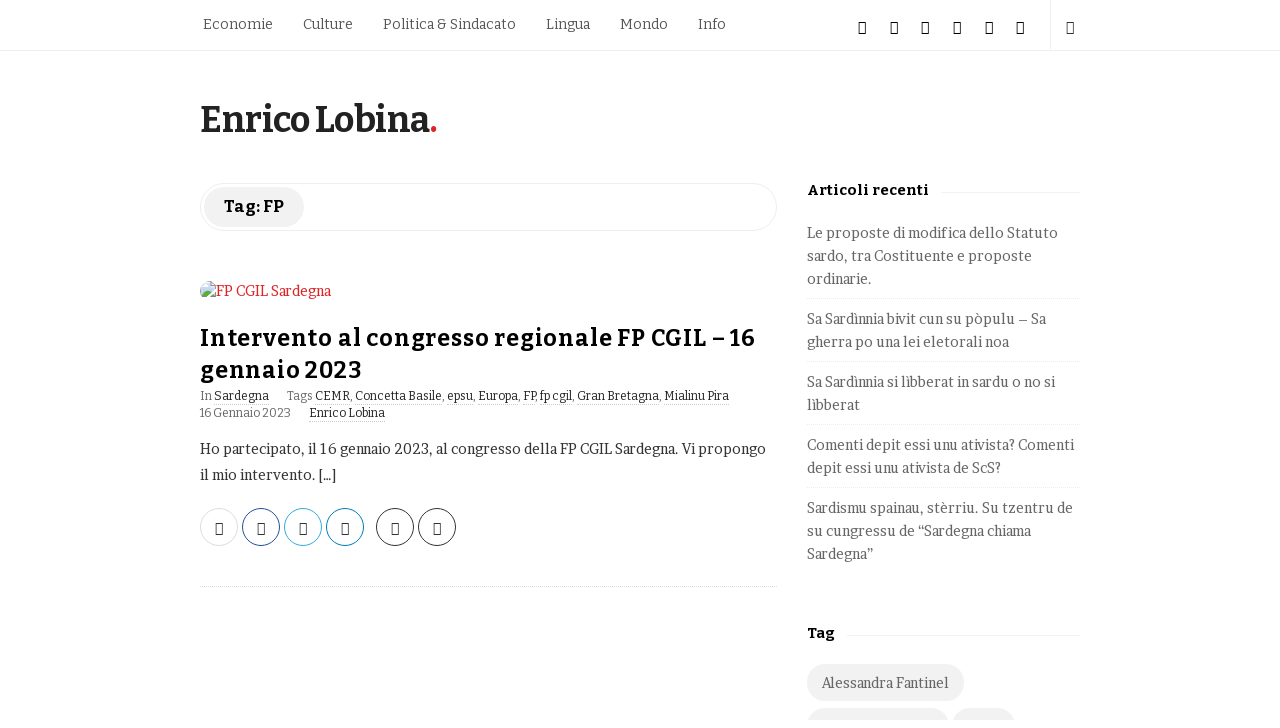

--- FILE ---
content_type: text/html; charset=UTF-8
request_url: http://www.enricolobina.org/situ/tag/fp/
body_size: 13607
content:
<!DOCTYPE html>
<html lang="it-IT" class="no-js">
	<head>
		<meta charset="UTF-8">
		<meta name="viewport" content="width=device-width, initial-scale=1, maximum-scale=1">
		<meta http-equiv="X-UA-Compatible" content="IE=edge">
		<link rel="profile" href="http://gmpg.org/xfn/11">
		<link rel="pingback" href="http://www.enricolobina.org/situ/xmlrpc.php">
				<!--[if lt IE 9]>
		<script src="http://www.enricolobina.org/situ/wp-content/themes/writing/js/html5.js"></script>
		<![endif]-->
		<script>(function(){document.documentElement.className='js'})();</script>

		
	<!-- This site is optimized with the Yoast SEO plugin v14.0.4 - https://yoast.com/wordpress/plugins/seo/ -->
	<title>FP Archivi - Enrico Lobina</title>
	<meta name="robots" content="index, follow" />
	<meta name="googlebot" content="index, follow, max-snippet:-1, max-image-preview:large, max-video-preview:-1" />
	<meta name="bingbot" content="index, follow, max-snippet:-1, max-image-preview:large, max-video-preview:-1" />
	<link rel="canonical" href="http://www.enricolobina.org/situ/tag/fp/" />
	<meta property="og:locale" content="it_IT" />
	<meta property="og:type" content="article" />
	<meta property="og:title" content="FP Archivi - Enrico Lobina" />
	<meta property="og:url" content="http://www.enricolobina.org/situ/tag/fp/" />
	<meta property="og:site_name" content="Enrico Lobina" />
	<meta name="twitter:card" content="summary_large_image" />
	<script type="application/ld+json" class="yoast-schema-graph">{"@context":"https://schema.org","@graph":[{"@type":"WebSite","@id":"http://www.enricolobina.org/situ/#website","url":"http://www.enricolobina.org/situ/","name":"Enrico Lobina","description":"Sito ufficiale di Enrico Lobina","potentialAction":[{"@type":"SearchAction","target":"http://www.enricolobina.org/situ/?s={search_term_string}","query-input":"required name=search_term_string"}],"inLanguage":"it-IT"},{"@type":"CollectionPage","@id":"http://www.enricolobina.org/situ/tag/fp/#webpage","url":"http://www.enricolobina.org/situ/tag/fp/","name":"FP Archivi - Enrico Lobina","isPartOf":{"@id":"http://www.enricolobina.org/situ/#website"},"inLanguage":"it-IT"}]}</script>
	<!-- / Yoast SEO plugin. -->


<link rel='dns-prefetch' href='//fonts.googleapis.com' />
<link rel='dns-prefetch' href='//s.w.org' />
<link rel="alternate" type="application/rss+xml" title="Enrico Lobina &raquo; Feed" href="http://www.enricolobina.org/situ/feed/" />
<link rel="alternate" type="application/rss+xml" title="Enrico Lobina &raquo; Feed dei commenti" href="http://www.enricolobina.org/situ/comments/feed/" />
<link rel="alternate" type="application/rss+xml" title="Enrico Lobina &raquo; FP Feed del tag" href="http://www.enricolobina.org/situ/tag/fp/feed/" />
		<script type="text/javascript">
			window._wpemojiSettings = {"baseUrl":"https:\/\/s.w.org\/images\/core\/emoji\/12.0.0-1\/72x72\/","ext":".png","svgUrl":"https:\/\/s.w.org\/images\/core\/emoji\/12.0.0-1\/svg\/","svgExt":".svg","source":{"concatemoji":"http:\/\/www.enricolobina.org\/situ\/wp-includes\/js\/wp-emoji-release.min.js?ver=5.4.18"}};
			/*! This file is auto-generated */
			!function(e,a,t){var n,r,o,i=a.createElement("canvas"),p=i.getContext&&i.getContext("2d");function s(e,t){var a=String.fromCharCode;p.clearRect(0,0,i.width,i.height),p.fillText(a.apply(this,e),0,0);e=i.toDataURL();return p.clearRect(0,0,i.width,i.height),p.fillText(a.apply(this,t),0,0),e===i.toDataURL()}function c(e){var t=a.createElement("script");t.src=e,t.defer=t.type="text/javascript",a.getElementsByTagName("head")[0].appendChild(t)}for(o=Array("flag","emoji"),t.supports={everything:!0,everythingExceptFlag:!0},r=0;r<o.length;r++)t.supports[o[r]]=function(e){if(!p||!p.fillText)return!1;switch(p.textBaseline="top",p.font="600 32px Arial",e){case"flag":return s([127987,65039,8205,9895,65039],[127987,65039,8203,9895,65039])?!1:!s([55356,56826,55356,56819],[55356,56826,8203,55356,56819])&&!s([55356,57332,56128,56423,56128,56418,56128,56421,56128,56430,56128,56423,56128,56447],[55356,57332,8203,56128,56423,8203,56128,56418,8203,56128,56421,8203,56128,56430,8203,56128,56423,8203,56128,56447]);case"emoji":return!s([55357,56424,55356,57342,8205,55358,56605,8205,55357,56424,55356,57340],[55357,56424,55356,57342,8203,55358,56605,8203,55357,56424,55356,57340])}return!1}(o[r]),t.supports.everything=t.supports.everything&&t.supports[o[r]],"flag"!==o[r]&&(t.supports.everythingExceptFlag=t.supports.everythingExceptFlag&&t.supports[o[r]]);t.supports.everythingExceptFlag=t.supports.everythingExceptFlag&&!t.supports.flag,t.DOMReady=!1,t.readyCallback=function(){t.DOMReady=!0},t.supports.everything||(n=function(){t.readyCallback()},a.addEventListener?(a.addEventListener("DOMContentLoaded",n,!1),e.addEventListener("load",n,!1)):(e.attachEvent("onload",n),a.attachEvent("onreadystatechange",function(){"complete"===a.readyState&&t.readyCallback()})),(n=t.source||{}).concatemoji?c(n.concatemoji):n.wpemoji&&n.twemoji&&(c(n.twemoji),c(n.wpemoji)))}(window,document,window._wpemojiSettings);
		</script>
		<style type="text/css">
img.wp-smiley,
img.emoji {
	display: inline !important;
	border: none !important;
	box-shadow: none !important;
	height: 1em !important;
	width: 1em !important;
	margin: 0 .07em !important;
	vertical-align: -0.1em !important;
	background: none !important;
	padding: 0 !important;
}
</style>
	<link rel='stylesheet' id='wp-block-library-css'  href='http://www.enricolobina.org/situ/wp-includes/css/dist/block-library/style.min.css?ver=5.4.18' type='text/css' media='all' />
<link rel='stylesheet' id='contact-form-7-css'  href='http://www.enricolobina.org/situ/wp-content/plugins/contact-form-7/includes/css/styles.css?ver=5.1.7' type='text/css' media='all' />
<link rel='stylesheet' id='cookie-notice-front-css'  href='http://www.enricolobina.org/situ/wp-content/plugins/cookie-notice/css/front.min.css?ver=5.4.18' type='text/css' media='all' />
<link rel='stylesheet' id='chld_thm_cfg_parent-css'  href='http://www.enricolobina.org/situ/wp-content/themes/writing/style.css?ver=5.4.18' type='text/css' media='all' />
<link rel='stylesheet' id='chld_thm_cfg_child-css'  href='http://www.enricolobina.org/situ/wp-content/themes/writing-child/style.css?ver=5.4.18' type='text/css' media='all' />
<link rel='stylesheet' id='asalah-lora-css'  href='http://www.enricolobina.org/situ/wp-content/themes/writing/framework/googlefonts/lora.css?ver=5.4.18' type='text/css' media='all' />
<link rel='stylesheet' id='bootstrap-css'  href='http://www.enricolobina.org/situ/wp-content/themes/writing/framework/bootstrap/css/bootstrap.css?ver=1' type='text/css' media='all' />
<link rel='stylesheet' id='writing-fontawesome-css'  href='http://www.enricolobina.org/situ/wp-content/themes/writing/framework/font-awesome/custom_fontawesome/css/fontawesome.css?ver=1' type='text/css' media='all' />
<link rel='stylesheet' id='asalah-plugins-css'  href='http://www.enricolobina.org/situ/wp-content/themes/writing/pluginstyle.css?ver=1' type='text/css' media='all' />
<link rel='stylesheet' id='asalah-style-css'  href='http://www.enricolobina.org/situ/wp-content/themes/writing-child/style.css?ver=3.700' type='text/css' media='all' />
<!--[if lt IE 9]>
<link rel='stylesheet' id='asalah-ie-css'  href='http://www.enricolobina.org/situ/wp-content/themes/writing/css/ie.css?ver=5.4.18' type='text/css' media='all' />
<![endif]-->
<link rel='stylesheet' id='demo_fonts-css'  href='//fonts.googleapis.com/css?family=Brawler%3Aregular|Bitter%3Aregular%2Citalic%2C700%26subset%3Dlatin%2C' type='text/css' media='screen' />
<script type='text/javascript' src='http://www.enricolobina.org/situ/wp-includes/js/jquery/jquery.js?ver=1.12.4-wp'></script>
<script type='text/javascript' src='http://www.enricolobina.org/situ/wp-includes/js/jquery/jquery-migrate.min.js?ver=1.4.1'></script>
<script type='text/javascript'>
/* <![CDATA[ */
var cnArgs = {"ajaxurl":"http:\/\/www.enricolobina.org\/situ\/wp-admin\/admin-ajax.php","hideEffect":"fade","onScroll":"no","onScrollOffset":"100","onClick":"no","cookieName":"cookie_notice_accepted","cookieTime":"2592000","cookieTimeRejected":"2592000","cookiePath":"\/situ\/","cookieDomain":"","redirection":"","cache":"","refuse":"no","revoke_cookies":"0","revoke_cookies_opt":"automatic","secure":"0"};
/* ]]> */
</script>
<script type='text/javascript' src='http://www.enricolobina.org/situ/wp-content/plugins/cookie-notice/js/front.min.js?ver=1.2.51'></script>
<script type='text/javascript' src='http://www.enricolobina.org/situ/wp-content/themes/writing/js/modernizr.js?ver=1'></script>
<link rel='https://api.w.org/' href='http://www.enricolobina.org/situ/wp-json/' />
<link rel="EditURI" type="application/rsd+xml" title="RSD" href="http://www.enricolobina.org/situ/xmlrpc.php?rsd" />
<link rel="wlwmanifest" type="application/wlwmanifest+xml" href="http://www.enricolobina.org/situ/wp-includes/wlwmanifest.xml" /> 
<meta name="generator" content="WordPress 5.4.18" />
<!-- Global site tag (gtag.js) - Google Analytics -->
<script async src="https://www.googletagmanager.com/gtag/js?id=UA-154576816-1"></script>
<script>
  window.dataLayer = window.dataLayer || [];
  function gtag(){dataLayer.push(arguments);}
  gtag('js', new Date());

  gtag('config', 'UA-154576816-1');
</script><style type="text/css" id="asalah_custom_style_code">@media screen and (min-width: 910px) {.container { width:910px; }}@media screen and (min-width: 1081px) {.wp-block-image.alignwide {margin-left: -85px !important;margin-right: -85px !important;}}@media screen and (max-width: 1080px) {.wp-block-image.alignwide {margin-left: -45px !important;margin-right: -45px !important;}}@media screen and (max-width: 1010px) {.wp-block-image.alignwide {margin-left: -25px !important;margin-right: -25px !important;}}@media screen and (max-width: 970px) {.wp-block-image.alignwide {margin-left: 0px !important;margin-right: 0px !important;}}@media screen and (max-width: 910px) {.wp-block-image.alignwide {margin-left: -45px !important;margin-right: -45px !important;}}@media screen and (max-width: 868px) {.wp-block-image.alignwide {margin-left: -25px !important;margin-right: -25px !important;}}@media screen and (max-width: 818px) {.wp-block-image.alignwide {margin-left: -15px !important;margin-right: -15px !important;}}@media screen and (max-width: 798px) {.wp-block-image.alignwide {margin-left: 0px !important;margin-right: 0px !important;}}body {font-family:"Brawler","Helvetica Neue",sans-serif;}.title a:hover, .title a:focus , .post_navigation_item .post_info_wrapper .post_title a:hover, .post_navigation_item .post_info_wrapper .post_title a:focus {color:#dd2525;}.logo_tagline.site_tagline {line-height:30px;}h1,h2,h3,h4,h5,h6 {font-family:"Bitter","Helvetica Neue",sans-serif!important;}.main_content.col-md-12 .blog_single .blog_post_text, .main_content.col-md-9 .blog_single .blog_post_text {font-family:"Brawler","Helvetica Neue",sans-serif;}.main_content.col-md-12 .blog_posts_list .blog_post_text, .blog_post_description, .blog_posts_wrapper.masonry_blog_style .blog_post_description, .main_content.col-md-12 .blog_posts_wrapper.list_blog_style.blog_posts_list .blog_post_text, .blog_posts_wrapper.list_blog_style .blog_post_description p {font-family:"Brawler","Helvetica Neue",sans-serif;}.nav > li > a, .dropdown-menu > li > a {font-family:"Bitter","Helvetica Neue",sans-serif;}.main_content .blog_posts_wrapper.blog_posts_list .blog_post_title .title, .main_content.col-md-9 .blog_posts_wrapper.blog_posts_list .blog_post_title .title {font-family:"Bitter","Helvetica Neue",sans-serif;}.main_content .blog_single > .blog_post_container .blog_post_title .title {font-family:"Bitter","Helvetica Neue",sans-serif;}.blog_post_meta .blog_meta_item {font-family:"Bitter","Helvetica Neue",sans-serif;}.widget_container .widget_title {font-family:"Bitter","Helvetica Neue",sans-serif;}.skin_color, .skin_color_hover:hover, a, .user_info_button:hover, .header_social_icons a:hover, .blog_post_meta .blog_meta_item a:hover, .widget_container ul li a:hover, .asalah_post_gallery_nav_container ul.flex-direction-nav > li a:hover:before, .post_navigation_item:hover a.post_navigation_arrow, .comment_body p a:hover, .author_text .social_icons_list a:hover, .skin_color_hover:focus, a, .user_info_button:focus, .header_social_icons a:focus, .blog_post_meta .blog_meta_item a:focus, .widget_container ul li a:focus, .asalah_post_gallery_nav_container ul.flex-direction-nav > li a:focus:before, .post_navigation_item:focus a.post_navigation_arrow, .comment_body p a:focus, .author_text .social_icons_list a:focus, .author_text .social_icons_list a:active {color: #dd2525;}.skin_bg, .skin_bg_hover:hover, .blog_post_control_item a:hover, .widget_container.asalah-social-widget .widget_social_icon:hover, .tagcloud a:hover, .cookies_accept_button:hover, .skin_bg, .skin_bg_hover:focus, .blog_post_control_item a:focus, .widget_container.asalah-social-widget .widget_social_icon:focus, .tagcloud a:focus, .cookies_accept_button:focus {background-color: #dd2525;}.skin_border, .blog_post_control_item a, .navigation.pagination .nav-links .page-numbers:hover, .navigation.pagination .nav-links .page-numbers:focus, .navigation.pagination .nav-links .page-numbers.current, .navigation_links a:hover, .navigation_links a:focus, .cookies_accept_button {border-color: #dd2525;}.skin_border_left {border-left-color: #dd2525;}.skin_border_right {border-right-color: #dd2525;}.skin_border_top {border-top-color: #dd2525;}progress[value]::-webkit-progress-value {background-color:#dd2525;}progress[value]::-moz-progress-bar {background-color:#dd2525;}.skin_border_bottom,.comment_body p a:hover, .comment_body p a:focus {border-bottom-color: #dd2525;}.jr-insta-slider .jr-insta-thumb .thumbnails > li:nth-child(3n) {
	margin-right: 0 !important;
}


.jr-insta-thumb ul.thumbnails li {
    display: inline-block;
    padding: 0;
    margin: 0 2.5% 2.5% 0 !important;
}

.logo_wrapper {
margin-top: 3px;
}

img.wp-image-159.size-full.alignright {
max-width:280px;
}

main_content col-md-9 img.wp-image-159.size-full.alignright {
max-width:250px;
}
@media (min-width: 768 px) {
#third_footer_widget {
padding-left: 0 !important;
padding-right: 0 !important;
}
}
.main_content.col-md-9 .blog_posts_wrapper.list_blog_style .blog_post {
	padding-bottom: 30px;
}

.main_content.col-md-9 .blog_posts_wrapper.list_blog_style .blog_post_readmore,
.main_content.col-md-9 .blog_posts_wrapper.list_blog_style .blog_post_share {
	margin-bottom: 10px;
	display: block;
	width: 100%;
}</style><link rel="icon" href="http://www.enricolobina.org/situ/wp-content/uploads/2020/01/favicon-enrico-lobina-50x50.png" sizes="32x32" />
<link rel="icon" href="http://www.enricolobina.org/situ/wp-content/uploads/2020/01/favicon-enrico-lobina-199x199.png" sizes="192x192" />
<link rel="apple-touch-icon" href="http://www.enricolobina.org/situ/wp-content/uploads/2020/01/favicon-enrico-lobina-199x199.png" />
<meta name="msapplication-TileImage" content="http://www.enricolobina.org/situ/wp-content/uploads/2020/01/favicon-enrico-lobina.png" />
	</head>
		<body class="archive tag tag-fp tag-790 sticky_menu_enabled cookies-not-set">

					<!-- Load facebook SDK -->
			<div id="fb-root"></div>
			<script>
			jQuery(document).ready(function() {
																window.fbAsyncInit = function() {
									FB.init({
										appId            : '1028508873847234',
										xfbml            : true,
										version          : 'v2.11'
									});
								};
								
					(function(d, s, id){
			     var js, fjs = d.getElementsByTagName(s)[0];
			     if (d.getElementById(id)) {return;}
			     js = d.createElement(s); js.id = id; js.async = true;
			     js.src = "//connect.facebook.net/it_IT/sdk.js#xfbml=1&version=v2.11";
			     fjs.parentNode.insertBefore(js, fjs);
			   }(document, 'script', 'facebook-jssdk'));
			 });
			</script>
		    <!-- End Load facebook SDK -->
		
			<!-- top menu area -->
			<div class="sticky_header">
						<div class="top_menu_wrapper">
			<div class="container">
				<div class="mobile_menu_button">
											<span class="mobile_menu_text">Menu</span>
											<div class="writing_mobile_icon"><span></span><span></span><span></span></div>
				</div><!-- end mobile_menu_button -->

				<div class="top_header_items_holder">
											<div class="main_menu pull-left">
							<div class="main_nav"><ul id="menu-main" class="nav navbar-nav"><li id="menu-item-523" class="menu-item menu-item-type-taxonomy menu-item-object-category menu-item-has-children menu-item-523 dropdown default_menu"><a href="http://www.enricolobina.org/situ/category/economie/" data-hover="dropdown" class="dropdown-toggle">Economie</a>
<ul role="menu" class=" dropdown-menu">
	<li id="menu-item-564" class="menu-item menu-item-type-taxonomy menu-item-object-category menu-item-564 default_menu"><a href="http://www.enricolobina.org/situ/category/economie/energia/">Energia</a></li>
	<li id="menu-item-565" class="menu-item menu-item-type-taxonomy menu-item-object-category menu-item-565 default_menu"><a href="http://www.enricolobina.org/situ/category/economie/guerra/">Guerra</a></li>
	<li id="menu-item-566" class="menu-item menu-item-type-taxonomy menu-item-object-category menu-item-566 default_menu"><a href="http://www.enricolobina.org/situ/category/economie/neoliberismo/">Neoliberismo</a></li>
	<li id="menu-item-567" class="menu-item menu-item-type-taxonomy menu-item-object-category menu-item-567 default_menu"><a href="http://www.enricolobina.org/situ/category/economie/sanita/">Sanità</a></li>
	<li id="menu-item-568" class="menu-item menu-item-type-taxonomy menu-item-object-category menu-item-568 default_menu"><a href="http://www.enricolobina.org/situ/category/economie/turismo/">Turismo</a></li>
</ul>
</li>
<li id="menu-item-524" class="menu-item menu-item-type-taxonomy menu-item-object-category menu-item-has-children menu-item-524 dropdown default_menu"><a href="http://www.enricolobina.org/situ/category/culture/" data-hover="dropdown" class="dropdown-toggle">Culture</a>
<ul role="menu" class=" dropdown-menu">
	<li id="menu-item-558" class="menu-item menu-item-type-taxonomy menu-item-object-category menu-item-558 default_menu"><a href="http://www.enricolobina.org/situ/category/culture/femminismo/">Femminismo</a></li>
	<li id="menu-item-559" class="menu-item menu-item-type-taxonomy menu-item-object-category menu-item-559 default_menu"><a href="http://www.enricolobina.org/situ/category/culture/film/">Film</a></li>
	<li id="menu-item-560" class="menu-item menu-item-type-taxonomy menu-item-object-category menu-item-560 default_menu"><a href="http://www.enricolobina.org/situ/category/culture/libri/">Libri</a></li>
	<li id="menu-item-561" class="menu-item menu-item-type-taxonomy menu-item-object-category menu-item-561 default_menu"><a href="http://www.enricolobina.org/situ/category/culture/musica/">Musica</a></li>
	<li id="menu-item-562" class="menu-item menu-item-type-taxonomy menu-item-object-category menu-item-562 default_menu"><a href="http://www.enricolobina.org/situ/category/culture/nevrosi/">Nevrosi</a></li>
	<li id="menu-item-563" class="menu-item menu-item-type-taxonomy menu-item-object-category menu-item-563 default_menu"><a href="http://www.enricolobina.org/situ/category/culture/storia/">Storia</a></li>
</ul>
</li>
<li id="menu-item-520" class="menu-item menu-item-type-taxonomy menu-item-object-category menu-item-has-children menu-item-520 dropdown default_menu"><a href="http://www.enricolobina.org/situ/category/politica-sindacato/" data-hover="dropdown" class="dropdown-toggle">Politica &#038; Sindacato</a>
<ul role="menu" class=" dropdown-menu">
	<li id="menu-item-576" class="menu-item menu-item-type-taxonomy menu-item-object-category menu-item-576 default_menu"><a href="http://www.enricolobina.org/situ/category/politica-sindacato/area-metropolitana/">Area Metropolitana</a></li>
	<li id="menu-item-575" class="menu-item menu-item-type-taxonomy menu-item-object-category menu-item-575 default_menu"><a href="http://www.enricolobina.org/situ/category/politica-sindacato/abitare/">Abitare</a></li>
	<li id="menu-item-577" class="menu-item menu-item-type-taxonomy menu-item-object-category menu-item-577 default_menu"><a href="http://www.enricolobina.org/situ/category/politica-sindacato/cagliari/">Cagliari</a></li>
	<li id="menu-item-578" class="menu-item menu-item-type-taxonomy menu-item-object-category menu-item-578 default_menu"><a href="http://www.enricolobina.org/situ/category/politica-sindacato/demografia/">Demografia</a></li>
	<li id="menu-item-579" class="menu-item menu-item-type-taxonomy menu-item-object-category menu-item-579 default_menu"><a href="http://www.enricolobina.org/situ/category/politica-sindacato/lavoro-e-diritti/">Lavoro e Diritti</a></li>
	<li id="menu-item-580" class="menu-item menu-item-type-taxonomy menu-item-object-category menu-item-580 default_menu"><a href="http://www.enricolobina.org/situ/category/politica-sindacato/sardegna/">Sardegna</a></li>
</ul>
</li>
<li id="menu-item-522" class="menu-item menu-item-type-taxonomy menu-item-object-category menu-item-has-children menu-item-522 dropdown default_menu"><a href="http://www.enricolobina.org/situ/category/lingua/" data-hover="dropdown" class="dropdown-toggle">Lingua</a>
<ul role="menu" class=" dropdown-menu">
	<li id="menu-item-569" class="menu-item menu-item-type-taxonomy menu-item-object-category menu-item-569 default_menu"><a href="http://www.enricolobina.org/situ/category/lingua/dibattito/">Dibattito</a></li>
	<li id="menu-item-570" class="menu-item menu-item-type-taxonomy menu-item-object-category menu-item-570 default_menu"><a href="http://www.enricolobina.org/situ/category/lingua/in-sardu/">In Sardu</a></li>
	<li id="menu-item-571" class="menu-item menu-item-type-taxonomy menu-item-object-category menu-item-571 default_menu"><a href="http://www.enricolobina.org/situ/category/lingua/movimento-linguistico/">Movimento Linguistico</a></li>
</ul>
</li>
<li id="menu-item-521" class="menu-item menu-item-type-taxonomy menu-item-object-category menu-item-has-children menu-item-521 dropdown default_menu"><a href="http://www.enricolobina.org/situ/category/mondo/" data-hover="dropdown" class="dropdown-toggle">Mondo</a>
<ul role="menu" class=" dropdown-menu">
	<li id="menu-item-572" class="menu-item menu-item-type-taxonomy menu-item-object-category menu-item-572 default_menu"><a href="http://www.enricolobina.org/situ/category/mondo/asia/">Asia</a></li>
	<li id="menu-item-573" class="menu-item menu-item-type-taxonomy menu-item-object-category menu-item-573 default_menu"><a href="http://www.enricolobina.org/situ/category/mondo/le-americhe/">Le Americhe</a></li>
	<li id="menu-item-574" class="menu-item menu-item-type-taxonomy menu-item-object-category menu-item-574 default_menu"><a href="http://www.enricolobina.org/situ/category/mondo/vicino-e-medio-oriente/">Vicino e Medio Oriente</a></li>
</ul>
</li>
<li id="menu-item-544" class="menu-item menu-item-type-post_type menu-item-object-page menu-item-544 default_menu"><a href="http://www.enricolobina.org/situ/info/">Info</a></li>
</ul></div>						</div>
											<div class="header_icons pull-right text_right">

							<!-- start header social icons --> <div class="social_icons_list header_social_icons pull-left"><a rel="nofollow" target="_blank" href="https://www.facebook.com/enrico.lobina.5" title="Facebook" class="social_icon social_facebook social_icon_facebook"><i class="fa fa-facebook"></i></a><a rel="nofollow" target="_blank" href="https://twitter.com/EnricoLobina" title="Twitter" class="social_icon social_twitter social_icon_twitter"><i class="fa fa-twitter"></i></a><a rel="nofollow" target="_blank" href="https://it.linkedin.com/in/enrico-lobina-1558638" title="Linked In" class="social_icon social_linkedin social_icon_linkedin"><i class="fa fa-linkedin"></i></a><a rel="nofollow" target="_blank" href="https://www.youtube.com/user/lobinapercagliari/featured" title="Youtube" class="social_icon social_youtube social_icon_youtube"><i class="fa fa-youtube"></i></a><a rel="nofollow" target="_blank" href="https://www.instagram.com/enrico_lobina/" title="Instagram" class="social_icon social_instagram social_icon_instagram"><i class="fa fa-instagram"></i></a><a rel="nofollow" target="_blank" href="mailto:l&#111;bi&#110;&#97;e&#110;&#114;&#105;c&#111;&#64;&#103;ma&#105;&#108;&#46;com" title="E-Mail" class="social_icon social_envelope social_icon_envelope"><i class="fa fa-envelope"></i></a></div> <!-- end header social icons --> 								<!-- start search box -->
								<div class="header_search pull-right">
									<form class="search clearfix animated searchHelperFade" method="get" id="searchform" action="http://www.enricolobina.org/situ/">
	<input class="col-md-12 search_text" id="appendedInputButton" placeholder="Cerca" type="text" name="s">
	<input type="hidden" name="post_type" value="post" />
	<i class="fa fa-search"><input type="submit" class="search_submit" id="searchsubmit" value="" /></i>
</form>
								</div>
								<!-- end search box -->
													</div>
									</div> <!-- end .top_header_items_holder -->
			</div> <!-- end container -->
		</div>
					</div> <!-- end sticky_header -->
				<div id="page" class="hfeed site">

			<!-- start site main container -->
			<div class="site_main_container">
				<!-- header -->
					<header class="site_header">

						<!-- top menu area -->
													<div class="invisible_header"></div>
												<!-- header logo wrapper -->
						<div class="header_logo_wrapper container ">
							<div class="container">
										<div class="logo_wrapper logo_type_text">
								<h2 class="site_logo site-title pull-left clearfix">
						<a title="Enrico Lobina" href="http://www.enricolobina.org/situ/" rel="home">Enrico Lobina</a><span class="logo_dot skin_color">.</span>
					</h2>
							</div> <!-- logo_wrapper -->
									</div><!-- end container -->
						</div><!-- end .header_logo_wrapper -->

											</header><!-- header -->

				<!-- start stie content -->
				<section id="content" class="site_content">
					<div class="container">
						<div class="row"><main class="main_content archive_page_content col-md-9 pull-left">

	<header class="page-header page_main_title clearfix">
		<h1 class="page-title title">Tag: FP</h1>	</header><!-- .page-header -->

	
		<!-- Start posts list wrapper div -->
		<div class="blog_posts_wrapper blog_posts_list clearfix  asalah_blog_global_setting banner_grid_blog_style narrow_content_width">

				<article id="post-1571" class="blog_post_container blog_style_featured_first post-1571 post type-post status-publish format-standard has-post-thumbnail hentry category-sardegna tag-cemr tag-concetta-basile tag-epsu tag-europa tag-fp tag-fp-cgil tag-gran-bretagna tag-mialinu-pira" >

				<div class="blog_post clearfix">
						<div class="posts_list_wrapper clearfix">
											<div class="post_thumbnail_wrapper">
							<div class="blog_post_banner blog_post_image"><a href="http://www.enricolobina.org/situ/intervento-al-congresso-regionale-fp-cgil-16-gennaio-2023/" title="Intervento al congresso regionale FP CGIL &#8211; 16 gennaio 2023"><img width="880" height="400" src="http://www.enricolobina.org/situ/wp-content/uploads/2023/01/FP-CGIL-SRD2-880x400.jpg" class="img-responsive wp-post-image" alt="FP CGIL Sardegna" srcset="http://www.enricolobina.org/situ/wp-content/uploads/2023/01/FP-CGIL-SRD2-880x400.jpg 880w, http://www.enricolobina.org/situ/wp-content/uploads/2023/01/FP-CGIL-SRD2-586x266.jpg 586w, http://www.enricolobina.org/situ/wp-content/uploads/2023/01/FP-CGIL-SRD2-720x327.jpg 720w, http://www.enricolobina.org/situ/wp-content/uploads/2023/01/FP-CGIL-SRD2-525x238.jpg 525w, http://www.enricolobina.org/situ/wp-content/uploads/2023/01/FP-CGIL-SRD2-345x156.jpg 345w" sizes="(min-width: 910px) 880px, calc(100vw - 30px)" /></a>      </div>						</div><!-- end post_thumbnail_wrapper -->
										<div class="post_info_wrapper"> <!-- use this wrapper in list style only to group all info far from thumbnail wrapper -->
						<div class="blog_post_title">
				<h2 class="entry-title title post_title"><a href="http://www.enricolobina.org/situ/intervento-al-congresso-regionale-fp-cgil-16-gennaio-2023/" rel="bookmark">Intervento al congresso regionale FP CGIL &#8211; 16 gennaio 2023</a></h2>			</div><!-- end blog_post_title -->
					<div class="blog_post_meta clearfix">
				<span class="blog_meta_item blog_meta_category">In <a href="http://www.enricolobina.org/situ/category/politica-sindacato/sardegna/" rel="category tag">Sardegna</a></span><span class="blog_meta_item blog_meta_tags">Tags <a href="http://www.enricolobina.org/situ/tag/cemr/" rel="tag">CEMR</a>, <a href="http://www.enricolobina.org/situ/tag/concetta-basile/" rel="tag">Concetta Basile</a>, <a href="http://www.enricolobina.org/situ/tag/epsu/" rel="tag">epsu</a>, <a href="http://www.enricolobina.org/situ/tag/europa/" rel="tag">Europa</a>, <a href="http://www.enricolobina.org/situ/tag/fp/" rel="tag">FP</a>, <a href="http://www.enricolobina.org/situ/tag/fp-cgil/" rel="tag">fp cgil</a>, <a href="http://www.enricolobina.org/situ/tag/gran-bretagna/" rel="tag">Gran Bretagna</a>, <a href="http://www.enricolobina.org/situ/tag/mialinu-pira/" rel="tag">Mialinu Pira</a></span><span class="blog_meta_item blog_meta_date"><span class="screen-reader-text"></span><time class="entry-date published updated" datetime="2023-01-16T15:38:15+01:00">16 Gennaio 2023</time></span><span class="blog_meta_item blog_meta_author"><span class="author vcard"><a class="meta_author_avatar_url" href="http://www.enricolobina.org/situ/author/enrico-lobina/"></a> <a class="url fn n" href="http://www.enricolobina.org/situ/author/enrico-lobina/">Enrico Lobina</a></span></span>			</div>
												<div class="entry-content blog_post_text blog_post_description"><!-- Start entry-content div -->
							<p>Ho partecipato, il 16 gennaio 2023, al congresso della FP CGIL Sardegna. Vi propongo il mio intervento.<a href="http://www.enricolobina.org/situ/intervento-al-congresso-regionale-fp-cgil-16-gennaio-2023/" class="more_link more_link_dots"> […] </a></p>						</div><!-- end entry-content div -->
							
					<div class="blog_post_control clearfix">

					        <div class="blog_post_control_item blog_post_share always_show">
	        	<span class="share_item share_sign"><i class="fa fa-share "></i></span>

							        	<span class="social_share_item_wrapper"><a rel="nofollow" href="https://www.facebook.com/sharer/sharer.php?u=http://www.enricolobina.org/situ/intervento-al-congresso-regionale-fp-cgil-16-gennaio-2023/" class="share_item share_item_social share_facebook" onclick="window.open('https://www.facebook.com/sharer/sharer.php?u=http://www.enricolobina.org/situ/intervento-al-congresso-regionale-fp-cgil-16-gennaio-2023/', 'facebook-share-dialog', 'width=626,height=436');
	                                return false;"><i class="fa fa-facebook"></i></a></span>
						
							        	<span class="social_share_item_wrapper"><a rel="nofollow" href="https://twitter.com/share?url=http://www.enricolobina.org/situ/intervento-al-congresso-regionale-fp-cgil-16-gennaio-2023/" target="_blank" class="share_item share_item_social share_twitter"><i class="fa fa-twitter"></i></a></span>
						
						
							        	<span class="social_share_item_wrapper"><a rel="nofollow" href="https://www.linkedin.com/shareArticle?mini=true&amp;url=http://www.enricolobina.org/situ/intervento-al-congresso-regionale-fp-cgil-16-gennaio-2023/" target="_blank" class="share_item share_item_social share_linkedin"><i class="fa fa-linkedin"></i></a></span>
						
						
						
						
						
						
						
												<span class="social_share_item_wrapper"><a class="share_item share_item_social share_whatsapp" href="whatsapp://send?text=http://www.enricolobina.org/situ/intervento-al-congresso-regionale-fp-cgil-16-gennaio-2023/" data-action="share/whatsapp/share"><i class="fa fa-whatsapp"></i></a></span>
						
												<span class="social_share_item_wrapper"><a class="share_item share_item_social share_telegram" href="https://t.me/share/url?url=http://www.enricolobina.org/situ/intervento-al-congresso-regionale-fp-cgil-16-gennaio-2023/"><i class="fa fa-telegram"></i></a></span>
						
												<span class="social_share_item_wrapper"><a class="share_item share_item_social share_mail" href="mailto:?body=http://www.enricolobina.org/situ/intervento-al-congresso-regionale-fp-cgil-16-gennaio-2023/"><i class="fa fa-envelope"></i></a></span>
						
												<span class="social_share_item_wrapper"><a class="share_item share_item_social share_print" href="javascript:window.print()"><i class="fa fa-print"></i></a></span>
						
	        </div><!-- blog_post_control_item blog_post_share -->
	        			</div><!-- end blog_post_control -->
					</div> <!-- .post_info_wrapper close post_info_wrapper in cas of list style-->
			</div> <!-- .posts_list_wrapper -->
		
		</div><!-- end blog_post -->
	</article><!-- end #post-## blog_post_container-->
			</div> <!-- .blog_posts_wrapper -->

		</main><!-- .main_content -->

			<aside class="side_content widget_area col-md-3 pull-right">
				<h3 class="screen-reader-text">Site Sidebar</h3>
	<div id="secondary" class="secondary">

					<div id="widget-area" class="widget-area" role="complementary">
						<div id="recent-posts-2" class="widget_container widget_content widget widget_recent_entries clearfix">		<h4 class="widget_title title"><span class="page_header_title">Articoli recenti</span></h4>		<ul>
											<li>
					<a href="http://www.enricolobina.org/situ/le-proposte-di-modifica-dello-statuto-sardo-tra-costituente-e-proposte-ordinarie/">Le proposte di modifica dello Statuto sardo, tra Costituente e proposte ordinarie.</a>
									</li>
											<li>
					<a href="http://www.enricolobina.org/situ/sa-sardinnia-bivit-cun-su-populu-sa-gherra-po-una-lei-eletorali-noa/">Sa Sardìnnia bivit cun su pòpulu – Sa gherra po una lei eletorali noa</a>
									</li>
											<li>
					<a href="http://www.enricolobina.org/situ/sa-sardinnia-si-libberat-in-sardu-o-no-si-libberat/">Sa Sardìnnia si lìbberat in sardu o no si lìbberat</a>
									</li>
											<li>
					<a href="http://www.enricolobina.org/situ/sardegna-chiama-sardegna-ativista/">Comenti depit essi unu ativista? Comenti depit essi unu ativista de ScS?</a>
									</li>
											<li>
					<a href="http://www.enricolobina.org/situ/sardismu-spainau-sterriu-su-tzentru-de-su-cungressu-de-sardegna-chiama-sardegna/">Sardismu spainau, stèrriu. Su tzentru de su cungressu de “Sardegna chiama Sardegna”</a>
									</li>
					</ul>
		</div><div id="tag_cloud-3" class="widget_container widget_content widget widget_tag_cloud clearfix"><h4 class="widget_title title"><span class="page_header_title">Tag</span></h4><div class="tagcloud"><a href="http://www.enricolobina.org/situ/tag/alessandra-fantinel/" class="tag-cloud-link tag-link-374 tag-link-position-1" style="font-size: 22pt;" aria-label="Alessandra Fantinel (12 elementi)">Alessandra Fantinel</a>
<a href="http://www.enricolobina.org/situ/tag/alessandra-todde/" class="tag-cloud-link tag-link-820 tag-link-position-2" style="font-size: 14.862745098039pt;" aria-label="alessandra todde (6 elementi)">alessandra todde</a>
<a href="http://www.enricolobina.org/situ/tag/anci/" class="tag-cloud-link tag-link-115 tag-link-position-3" style="font-size: 12.941176470588pt;" aria-label="ANCI (5 elementi)">ANCI</a>
<a href="http://www.enricolobina.org/situ/tag/andrea-pili/" class="tag-cloud-link tag-link-385 tag-link-position-4" style="font-size: 10.745098039216pt;" aria-label="Andrea Pili (4 elementi)">Andrea Pili</a>
<a href="http://www.enricolobina.org/situ/tag/andria-pili/" class="tag-cloud-link tag-link-386 tag-link-position-5" style="font-size: 12.941176470588pt;" aria-label="Andria Pili (5 elementi)">Andria Pili</a>
<a href="http://www.enricolobina.org/situ/tag/antonio-gramsci/" class="tag-cloud-link tag-link-71 tag-link-position-6" style="font-size: 14.862745098039pt;" aria-label="Antonio Gramsci (6 elementi)">Antonio Gramsci</a>
<a href="http://www.enricolobina.org/situ/tag/benedetta-pintus/" class="tag-cloud-link tag-link-399 tag-link-position-7" style="font-size: 8pt;" aria-label="Benedetta Pintus (3 elementi)">Benedetta Pintus</a>
<a href="http://www.enricolobina.org/situ/tag/cagliari/" class="tag-cloud-link tag-link-31 tag-link-position-8" style="font-size: 14.862745098039pt;" aria-label="Cagliari (6 elementi)">Cagliari</a>
<a href="http://www.enricolobina.org/situ/tag/cagliari-citta-capitale/" class="tag-cloud-link tag-link-60 tag-link-position-9" style="font-size: 8pt;" aria-label="Cagliari Città Capitale (3 elementi)">Cagliari Città Capitale</a>
<a href="http://www.enricolobina.org/situ/tag/cfva/" class="tag-cloud-link tag-link-383 tag-link-position-10" style="font-size: 10.745098039216pt;" aria-label="CFVA (4 elementi)">CFVA</a>
<a href="http://www.enricolobina.org/situ/tag/cgil/" class="tag-cloud-link tag-link-56 tag-link-position-11" style="font-size: 20.078431372549pt;" aria-label="CGIL (10 elementi)">CGIL</a>
<a href="http://www.enricolobina.org/situ/tag/christian-solinas/" class="tag-cloud-link tag-link-533 tag-link-position-12" style="font-size: 14.862745098039pt;" aria-label="christian solinas (6 elementi)">christian solinas</a>
<a href="http://www.enricolobina.org/situ/tag/cina/" class="tag-cloud-link tag-link-54 tag-link-position-13" style="font-size: 16.235294117647pt;" aria-label="Cina (7 elementi)">Cina</a>
<a href="http://www.enricolobina.org/situ/tag/cristiano-sabino/" class="tag-cloud-link tag-link-454 tag-link-position-14" style="font-size: 10.745098039216pt;" aria-label="cristiano sabino (4 elementi)">cristiano sabino</a>
<a href="http://www.enricolobina.org/situ/tag/danilo-lampis/" class="tag-cloud-link tag-link-838 tag-link-position-15" style="font-size: 8pt;" aria-label="danilo lampis (3 elementi)">danilo lampis</a>
<a href="http://www.enricolobina.org/situ/tag/eliseo-spiga/" class="tag-cloud-link tag-link-404 tag-link-position-16" style="font-size: 8pt;" aria-label="Eliseo Spiga (3 elementi)">Eliseo Spiga</a>
<a href="http://www.enricolobina.org/situ/tag/epsu/" class="tag-cloud-link tag-link-566 tag-link-position-17" style="font-size: 12.941176470588pt;" aria-label="epsu (5 elementi)">epsu</a>
<a href="http://www.enricolobina.org/situ/tag/fondazione-sardinia/" class="tag-cloud-link tag-link-32 tag-link-position-18" style="font-size: 12.941176470588pt;" aria-label="Fondazione Sardinia (5 elementi)">Fondazione Sardinia</a>
<a href="http://www.enricolobina.org/situ/tag/fp-cgil/" class="tag-cloud-link tag-link-441 tag-link-position-19" style="font-size: 16.235294117647pt;" aria-label="fp cgil (7 elementi)">fp cgil</a>
<a href="http://www.enricolobina.org/situ/tag/francesco-pigliaru/" class="tag-cloud-link tag-link-51 tag-link-position-20" style="font-size: 14.862745098039pt;" aria-label="Francesco Pigliaru (6 elementi)">Francesco Pigliaru</a>
<a href="http://www.enricolobina.org/situ/tag/francia/" class="tag-cloud-link tag-link-88 tag-link-position-21" style="font-size: 8pt;" aria-label="Francia (3 elementi)">Francia</a>
<a href="http://www.enricolobina.org/situ/tag/gavino-santucciu/" class="tag-cloud-link tag-link-379 tag-link-position-22" style="font-size: 20.078431372549pt;" aria-label="Gavino Santucciu (10 elementi)">Gavino Santucciu</a>
<a href="http://www.enricolobina.org/situ/tag/giorgia-meloni/" class="tag-cloud-link tag-link-765 tag-link-position-23" style="font-size: 16.235294117647pt;" aria-label="giorgia meloni (7 elementi)">giorgia meloni</a>
<a href="http://www.enricolobina.org/situ/tag/gran-bretagna/" class="tag-cloud-link tag-link-89 tag-link-position-24" style="font-size: 8pt;" aria-label="Gran Bretagna (3 elementi)">Gran Bretagna</a>
<a href="http://www.enricolobina.org/situ/tag/grecia/" class="tag-cloud-link tag-link-69 tag-link-position-25" style="font-size: 8pt;" aria-label="Grecia (3 elementi)">Grecia</a>
<a href="http://www.enricolobina.org/situ/tag/ignazio-carta/" class="tag-cloud-link tag-link-650 tag-link-position-26" style="font-size: 14.862745098039pt;" aria-label="ignazio carta (6 elementi)">ignazio carta</a>
<a href="http://www.enricolobina.org/situ/tag/julian-assange/" class="tag-cloud-link tag-link-786 tag-link-position-27" style="font-size: 8pt;" aria-label="julian assange (3 elementi)">julian assange</a>
<a href="http://www.enricolobina.org/situ/tag/lingua-bia/" class="tag-cloud-link tag-link-63 tag-link-position-28" style="font-size: 10.745098039216pt;" aria-label="Lìngua Bia (4 elementi)">Lìngua Bia</a>
<a href="http://www.enricolobina.org/situ/tag/mario-melis/" class="tag-cloud-link tag-link-545 tag-link-position-29" style="font-size: 8pt;" aria-label="mario melis (3 elementi)">mario melis</a>
<a href="http://www.enricolobina.org/situ/tag/mario-puddu/" class="tag-cloud-link tag-link-413 tag-link-position-30" style="font-size: 10.745098039216pt;" aria-label="Mario Puddu (4 elementi)">Mario Puddu</a>
<a href="http://www.enricolobina.org/situ/tag/marx/" class="tag-cloud-link tag-link-670 tag-link-position-31" style="font-size: 8pt;" aria-label="marx (3 elementi)">marx</a>
<a href="http://www.enricolobina.org/situ/tag/mauro-pili/" class="tag-cloud-link tag-link-622 tag-link-position-32" style="font-size: 8pt;" aria-label="mauro pili (3 elementi)">mauro pili</a>
<a href="http://www.enricolobina.org/situ/tag/paolo-truzzu/" class="tag-cloud-link tag-link-835 tag-link-position-33" style="font-size: 8pt;" aria-label="Paolo Truzzu (3 elementi)">Paolo Truzzu</a>
<a href="http://www.enricolobina.org/situ/tag/pci/" class="tag-cloud-link tag-link-96 tag-link-position-34" style="font-size: 10.745098039216pt;" aria-label="PCI (4 elementi)">PCI</a>
<a href="http://www.enricolobina.org/situ/tag/psi/" class="tag-cloud-link tag-link-200 tag-link-position-35" style="font-size: 14.862745098039pt;" aria-label="PSI (6 elementi)">PSI</a>
<a href="http://www.enricolobina.org/situ/tag/ras/" class="tag-cloud-link tag-link-30 tag-link-position-36" style="font-size: 14.862745098039pt;" aria-label="RAS (6 elementi)">RAS</a>
<a href="http://www.enricolobina.org/situ/tag/regione-sardegna/" class="tag-cloud-link tag-link-528 tag-link-position-37" style="font-size: 8pt;" aria-label="regione sardegna (3 elementi)">regione sardegna</a>
<a href="http://www.enricolobina.org/situ/tag/renato-soru/" class="tag-cloud-link tag-link-819 tag-link-position-38" style="font-size: 16.235294117647pt;" aria-label="renato soru (7 elementi)">renato soru</a>
<a href="http://www.enricolobina.org/situ/tag/sardegna-chiama-sardegna/" class="tag-cloud-link tag-link-798 tag-link-position-39" style="font-size: 18.980392156863pt;" aria-label="Sardegna chiama Sardegna (9 elementi)">Sardegna chiama Sardegna</a>
<a href="http://www.enricolobina.org/situ/tag/scs/" class="tag-cloud-link tag-link-902 tag-link-position-40" style="font-size: 8pt;" aria-label="ScS (3 elementi)">ScS</a>
<a href="http://www.enricolobina.org/situ/tag/senso-comune/" class="tag-cloud-link tag-link-64 tag-link-position-41" style="font-size: 8pt;" aria-label="Senso Comune (3 elementi)">Senso Comune</a>
<a href="http://www.enricolobina.org/situ/tag/shoshana-zuboff/" class="tag-cloud-link tag-link-409 tag-link-position-42" style="font-size: 10.745098039216pt;" aria-label="Shoshana Zuboff (4 elementi)">Shoshana Zuboff</a>
<a href="http://www.enricolobina.org/situ/tag/ue/" class="tag-cloud-link tag-link-38 tag-link-position-43" style="font-size: 12.941176470588pt;" aria-label="UE (5 elementi)">UE</a>
<a href="http://www.enricolobina.org/situ/tag/vietnam/" class="tag-cloud-link tag-link-154 tag-link-position-44" style="font-size: 12.941176470588pt;" aria-label="VietNam (5 elementi)">VietNam</a>
<a href="http://www.enricolobina.org/situ/tag/vito-biolchini/" class="tag-cloud-link tag-link-440 tag-link-position-45" style="font-size: 12.941176470588pt;" aria-label="vito biolchini (5 elementi)">vito biolchini</a></div>
</div><div id="nav_menu-2" class="widget_container widget_content widget widget_nav_menu clearfix"><h4 class="widget_title title"><span class="page_header_title">Link esterni</span></h4><div class="menu-account-container"><ul id="menu-account" class="menu"><li id="menu-item-525" class="menu-item menu-item-type-custom menu-item-object-custom menu-item-525"><a href="https://www.ilfattoquotidiano.it/blog/elobina/">Il Fatto Blog</a></li>
<li id="menu-item-526" class="menu-item menu-item-type-custom menu-item-object-custom menu-item-526"><a href="http://www.fondazionesardinia.eu">Fondazione Sardinia</a></li>
</ul></div></div><div id="nav_menu-3" class="widget_container widget_content widget widget_nav_menu clearfix"><h4 class="widget_title title"><span class="page_header_title">enricolobina.org</span></h4><div class="menu-personale-container"><ul id="menu-personale" class="menu"><li id="menu-item-527" class="menu-item menu-item-type-custom menu-item-object-custom menu-item-527"><a href="http://www.enricolobina.org/situ/wp-content/uploads/2020/01/CV-Europass-20190819-IT.pdf">CV</a></li>
<li id="menu-item-528" class="menu-item menu-item-type-custom menu-item-object-custom menu-item-528"><a href="http://www.enricolobina.org/situ/pubblicazioni/">Pubblicazioni</a></li>
<li id="menu-item-529" class="menu-item menu-item-type-custom menu-item-object-custom menu-item-529"><a href="mailto:lobinaenrico@gmail.com">Contatti</a></li>
<li id="menu-item-530" class="menu-item menu-item-type-custom menu-item-object-custom menu-item-530"><a href="mailto:lobinaenrico@gmail.com">Collabora</a></li>
</ul></div></div><div id="archives-4" class="widget_container widget_content widget widget_archive clearfix"><h4 class="widget_title title"><span class="page_header_title">Archivi</span></h4>		<ul>
				<li><a href='http://www.enricolobina.org/situ/2025/10/'>Ottobre 2025</a></li>
	<li><a href='http://www.enricolobina.org/situ/2025/09/'>Settembre 2025</a></li>
	<li><a href='http://www.enricolobina.org/situ/2025/06/'>Giugno 2025</a></li>
	<li><a href='http://www.enricolobina.org/situ/2025/05/'>Maggio 2025</a></li>
	<li><a href='http://www.enricolobina.org/situ/2025/04/'>Aprile 2025</a></li>
	<li><a href='http://www.enricolobina.org/situ/2025/03/'>Marzo 2025</a></li>
	<li><a href='http://www.enricolobina.org/situ/2025/02/'>Febbraio 2025</a></li>
	<li><a href='http://www.enricolobina.org/situ/2025/01/'>Gennaio 2025</a></li>
	<li><a href='http://www.enricolobina.org/situ/2024/09/'>Settembre 2024</a></li>
	<li><a href='http://www.enricolobina.org/situ/2024/08/'>Agosto 2024</a></li>
	<li><a href='http://www.enricolobina.org/situ/2024/07/'>Luglio 2024</a></li>
	<li><a href='http://www.enricolobina.org/situ/2024/06/'>Giugno 2024</a></li>
	<li><a href='http://www.enricolobina.org/situ/2024/05/'>Maggio 2024</a></li>
	<li><a href='http://www.enricolobina.org/situ/2024/04/'>Aprile 2024</a></li>
	<li><a href='http://www.enricolobina.org/situ/2024/03/'>Marzo 2024</a></li>
	<li><a href='http://www.enricolobina.org/situ/2024/02/'>Febbraio 2024</a></li>
	<li><a href='http://www.enricolobina.org/situ/2024/01/'>Gennaio 2024</a></li>
	<li><a href='http://www.enricolobina.org/situ/2023/12/'>Dicembre 2023</a></li>
	<li><a href='http://www.enricolobina.org/situ/2023/11/'>Novembre 2023</a></li>
	<li><a href='http://www.enricolobina.org/situ/2023/10/'>Ottobre 2023</a></li>
	<li><a href='http://www.enricolobina.org/situ/2023/09/'>Settembre 2023</a></li>
	<li><a href='http://www.enricolobina.org/situ/2023/03/'>Marzo 2023</a></li>
	<li><a href='http://www.enricolobina.org/situ/2023/02/'>Febbraio 2023</a></li>
	<li><a href='http://www.enricolobina.org/situ/2023/01/'>Gennaio 2023</a></li>
	<li><a href='http://www.enricolobina.org/situ/2022/12/'>Dicembre 2022</a></li>
	<li><a href='http://www.enricolobina.org/situ/2022/10/'>Ottobre 2022</a></li>
	<li><a href='http://www.enricolobina.org/situ/2022/09/'>Settembre 2022</a></li>
	<li><a href='http://www.enricolobina.org/situ/2022/08/'>Agosto 2022</a></li>
	<li><a href='http://www.enricolobina.org/situ/2022/07/'>Luglio 2022</a></li>
	<li><a href='http://www.enricolobina.org/situ/2022/06/'>Giugno 2022</a></li>
	<li><a href='http://www.enricolobina.org/situ/2022/05/'>Maggio 2022</a></li>
	<li><a href='http://www.enricolobina.org/situ/2022/04/'>Aprile 2022</a></li>
	<li><a href='http://www.enricolobina.org/situ/2022/03/'>Marzo 2022</a></li>
	<li><a href='http://www.enricolobina.org/situ/2022/02/'>Febbraio 2022</a></li>
	<li><a href='http://www.enricolobina.org/situ/2022/01/'>Gennaio 2022</a></li>
	<li><a href='http://www.enricolobina.org/situ/2021/12/'>Dicembre 2021</a></li>
	<li><a href='http://www.enricolobina.org/situ/2021/11/'>Novembre 2021</a></li>
	<li><a href='http://www.enricolobina.org/situ/2021/10/'>Ottobre 2021</a></li>
	<li><a href='http://www.enricolobina.org/situ/2021/09/'>Settembre 2021</a></li>
	<li><a href='http://www.enricolobina.org/situ/2021/08/'>Agosto 2021</a></li>
	<li><a href='http://www.enricolobina.org/situ/2021/07/'>Luglio 2021</a></li>
	<li><a href='http://www.enricolobina.org/situ/2021/06/'>Giugno 2021</a></li>
	<li><a href='http://www.enricolobina.org/situ/2021/05/'>Maggio 2021</a></li>
	<li><a href='http://www.enricolobina.org/situ/2021/04/'>Aprile 2021</a></li>
	<li><a href='http://www.enricolobina.org/situ/2021/03/'>Marzo 2021</a></li>
	<li><a href='http://www.enricolobina.org/situ/2021/02/'>Febbraio 2021</a></li>
	<li><a href='http://www.enricolobina.org/situ/2021/01/'>Gennaio 2021</a></li>
	<li><a href='http://www.enricolobina.org/situ/2020/12/'>Dicembre 2020</a></li>
	<li><a href='http://www.enricolobina.org/situ/2020/11/'>Novembre 2020</a></li>
	<li><a href='http://www.enricolobina.org/situ/2020/10/'>Ottobre 2020</a></li>
	<li><a href='http://www.enricolobina.org/situ/2020/09/'>Settembre 2020</a></li>
	<li><a href='http://www.enricolobina.org/situ/2020/08/'>Agosto 2020</a></li>
	<li><a href='http://www.enricolobina.org/situ/2020/07/'>Luglio 2020</a></li>
	<li><a href='http://www.enricolobina.org/situ/2020/06/'>Giugno 2020</a></li>
	<li><a href='http://www.enricolobina.org/situ/2020/05/'>Maggio 2020</a></li>
	<li><a href='http://www.enricolobina.org/situ/2020/04/'>Aprile 2020</a></li>
	<li><a href='http://www.enricolobina.org/situ/2020/03/'>Marzo 2020</a></li>
	<li><a href='http://www.enricolobina.org/situ/2020/02/'>Febbraio 2020</a></li>
	<li><a href='http://www.enricolobina.org/situ/2020/01/'>Gennaio 2020</a></li>
	<li><a href='http://www.enricolobina.org/situ/2019/04/'>Aprile 2019</a></li>
	<li><a href='http://www.enricolobina.org/situ/2019/03/'>Marzo 2019</a></li>
	<li><a href='http://www.enricolobina.org/situ/2019/01/'>Gennaio 2019</a></li>
	<li><a href='http://www.enricolobina.org/situ/2018/11/'>Novembre 2018</a></li>
	<li><a href='http://www.enricolobina.org/situ/2018/10/'>Ottobre 2018</a></li>
	<li><a href='http://www.enricolobina.org/situ/2018/09/'>Settembre 2018</a></li>
	<li><a href='http://www.enricolobina.org/situ/2018/05/'>Maggio 2018</a></li>
	<li><a href='http://www.enricolobina.org/situ/2018/01/'>Gennaio 2018</a></li>
	<li><a href='http://www.enricolobina.org/situ/2017/09/'>Settembre 2017</a></li>
	<li><a href='http://www.enricolobina.org/situ/2017/08/'>Agosto 2017</a></li>
	<li><a href='http://www.enricolobina.org/situ/2017/04/'>Aprile 2017</a></li>
	<li><a href='http://www.enricolobina.org/situ/2017/03/'>Marzo 2017</a></li>
	<li><a href='http://www.enricolobina.org/situ/2016/12/'>Dicembre 2016</a></li>
	<li><a href='http://www.enricolobina.org/situ/2016/04/'>Aprile 2016</a></li>
	<li><a href='http://www.enricolobina.org/situ/2016/02/'>Febbraio 2016</a></li>
	<li><a href='http://www.enricolobina.org/situ/2015/10/'>Ottobre 2015</a></li>
	<li><a href='http://www.enricolobina.org/situ/2015/08/'>Agosto 2015</a></li>
	<li><a href='http://www.enricolobina.org/situ/2015/07/'>Luglio 2015</a></li>
	<li><a href='http://www.enricolobina.org/situ/2014/12/'>Dicembre 2014</a></li>
	<li><a href='http://www.enricolobina.org/situ/2014/11/'>Novembre 2014</a></li>
	<li><a href='http://www.enricolobina.org/situ/2013/12/'>Dicembre 2013</a></li>
	<li><a href='http://www.enricolobina.org/situ/2013/09/'>Settembre 2013</a></li>
	<li><a href='http://www.enricolobina.org/situ/2011/01/'>Gennaio 2011</a></li>
		</ul>
			</div>			</div><!-- .widget-area -->
		
	</div><!-- .secondary -->

		</aside>
							</div> <!-- .row -->
					</div> <!-- .container -->
				</section> <!-- #content .site_content -->
								<footer class="site-footer">

					<!-- screen-reader-text for site footer section -->
					<h3 class="screen-reader-text">Site Footer</h3>

					<div class="footer_wrapper">
						<div class="container">

															<div class="first_footer widgets_footer row">
										<div id="first_footer_widget" class="widget_area col-md-4">
		<div id="about-widget-2" class="widget_container widget_content widget about-widget clearfix"><h4 class="widget_title title"><span class="page_header_title">Enrico Lobina</span></h4><div class="asalah_about_me"><div class="author_image_wrapper default rounded"><img class="img-responsive" src="http://www.enricolobina.org/situ/wp-content/uploads/2019/12/lobina.jpg" alt="Enrico Lobina" /></div><div class="author_text_wrapper"><p>Da ragazzo ho scelto da che parte stare, dalla parte della libertà. Voglio confrontarmi sulla mia terra e sul mondo, che poi è la stessa cosa.</p></div></div></div>	</div>
	<div id="second_footer_widget" class="widget_area col-md-4">
		<div id="jr_insta_slider-5" class="widget_container widget_content widget jr-insta-slider clearfix"><h4 class="widget_title title"><span class="page_header_title">Instagram</span></h4><div class='pllexislider pllexislider-normal instaslider-nr-5'>
<ul id='list_5' class='no-bullet slides'>
<script type='text/javascript'>
			function timeSince(timeStamp) {
		    var now = new Date(),
					timeStamp = new Date((timeStamp * 1000)),
		      secondsPast = (now.getTime() - timeStamp.getTime()) / 1000;
		    if(secondsPast < 60){
		      return parseInt(secondsPast) + ' s';
		    }
		    if(secondsPast < 3600){
		      return parseInt(secondsPast/60) + ' m';
		    }
		    if(secondsPast <= 86400){
		      return parseInt(secondsPast/3600) + ' h';
		    }
		    if(secondsPast > 86400){
						return parseInt(secondsPast/86400) + ' d';
		    }
		  }
        jQuery(window).on('load', function(){
					jQuery.instagramFeed({
								'username': 'enrico_lobina',
								'display_profile': false,
                'display_biography': false,
                'display_gallery': true,
                'display_igtv': false,
                'styling': false,
                'items': 3,
								'get_data': true,
                'callback': function(data){
										var media = data.edge_owner_to_timeline_media.edges;
										var images = '';
										var max = 3;
										if (media.length < 3) {
											max = media.length;
										}
										if (media instanceof Array) {
											for (i=0; i < max; i++) {


													var url = media[i].node.thumbnail_resources[4].src;

													var time = media[i].node.taken_at_timestamp;

													time = timeSince(time);

													var description = media[i].node.edge_media_to_caption.edges['0'].node.text;

													var shortcaption = description.split(' ').splice(0,10).join(' ');

													shortcaption = shortcaption.replace('/[^A-Za-z0-9?! ]/','');

													var caption = description.replace( '/@([a-z0-9_]+)/i', '&nbsp;<a href="https://www.instagram.com/$1/" rel="nofollow" target="_blank">@$1</a>&nbsp;' );

													caption = caption.replace( '/\#([a-zA-Z0-9_-]+)/i', '&nbsp;<a href="https://www.instagram.com/explore/tags/$1/" rel="nofollow" target="_blank">$0</a>&nbsp;');

													var link = media[i].node.display_url;


													images += '<li>';

														images += '<a href="' + link + '" target="_blank" title="' + shortcaption + '">';
														images += '<img src="';

														images += url;

														images += '"  alt="';

														images += shortcaption;

														images += '" title="';

														images += shortcaption;

														images += '" />';

														images += '</a>';

														if (typeof caption !== "undefined") {images += '<div class=\'jr-insta-datacontainer\'>';
if (typeof time !== "undefined") {images += '<span class=\'jr-insta-time\'>'+time+' ago</span>';
};images += '<span class=\'jr-insta-username\'>by <a rel=\'nofollow\' href=\'https://www.instagram.com/enrico_lobina/\' target=\'_blank\'>enrico_lobina</a></span>';
images += '<span class=\'jr-insta-caption\'>'+caption+'</span>';
images += '</div>';
};

													images += '</li>';


											};
											jQuery('#list_5').html(images);
										}
								}
					});	jQuery( document ).ajaxComplete( function($) {
	if (jQuery('.instaslider-nr-5').length > 0) {
		jQuery('.instaslider-nr-5').pllexislider({
			animation: 'slide',
			slideshowSpeed: 7000,
			directionNav: true,
			controlNav: false,
			prevText: '',
			nextText: '',
			start: function(slider){
				slider.hover(
					function () {
						slider.find('.jr-insta-datacontainer, .pllex-control-nav, .pllex-direction-nav').stop(true,true).fadeIn();
					},
					function () {
						slider.find('.jr-insta-datacontainer, .pllex-control-nav, .pllex-direction-nav').stop(true,true).fadeOut();
					}
				);
			}
		});
	}
	});
});</script></ul>
</div></div>	</div>
	<div id="third_footer_widget" class="widget_area col-md-4">
		<div id="tweets-widget-4" class="widget_container widget_content widget asalah-tweets-widget clearfix"><h4 class="widget_title title"><span class="page_header_title">Tweets</span></h4>

--- FILE ---
content_type: text/css
request_url: http://www.enricolobina.org/situ/wp-content/themes/writing/framework/font-awesome/custom_fontawesome/css/fontawesome.css?ver=1
body_size: 1711
content:
@font-face {
  font-family: 'FontAwesome';
  src: url('../font/fontawesome.eot?28587139');
  src: url('../font/fontawesome.eot?28587139#iefix') format('embedded-opentype'),
       url('../font/fontawesome.woff2?28587139') format('woff2'),
       url('../font/fontawesome.woff?28587139') format('woff'),
       url('../font/fontawesome.ttf?28587139') format('truetype'),
       url('../font/fontawesome.svg?28587139#fontawesome') format('svg');
  font-weight: normal;
  font-style: normal;
}
/* Chrome hack: SVG is rendered more smooth in Windozze. 100% magic, uncomment if you need it. */
/* Note, that will break hinting! In other OS-es font will be not as sharp as it could be */
/*
@media screen and (-webkit-min-device-pixel-ratio:0) {
  @font-face {
    font-family: 'FontAwesome';
    src: url('../font/fontawesome.svg?28587139#fontawesome') format('svg');
  }
}
*/

 [class^="fa-"]:before, [class*=" fa-"]:before {
  font-family: "FontAwesome";
  font-style: normal;
  font-weight: normal;
  speak: none;

  display: inline-block;
  text-decoration: inherit;
  width: 1em;
  margin-right: .2em;
  text-align: center;
  /* opacity: .8; */

  /* For safety - reset parent styles, that can break glyph codes*/
  font-variant: normal;
  text-transform: none;

  /* fix buttons height, for twitter bootstrap */
  line-height: 1em;

  /* Animation center compensation - margins should be symmetric */
  /* remove if not needed */
  margin-left: .2em;

  /* you can be more comfortable with increased icons size */
  /* font-size: 120%; */

  /* Font smoothing. That was taken from TWBS */
  -webkit-font-smoothing: antialiased;
  -moz-osx-font-smoothing: grayscale;

  /* Uncomment for 3D effect */
  /* text-shadow: 1px 1px 1px rgba(127, 127, 127, 0.3); */
}

.fa-retweet:before { content: '\e800'; } /* '' */
.fa-star:before { content: '\e801'; } /* '' */
.fa-globe:before { content: '\e802'; } /* '' */
.fa-music:before { content: '\e803'; } /* '' */
.fa-video-camera:before { content: '\e804'; } /* '' */
.fa-camera-retro:before { content: '\e805'; } /* '' */
.fa-align-left:before { content: '\e806'; } /* '' */
.fa-align-right:before { content: '\e807'; } /* '' */
.fa-align-center:before { content: '\e808'; } /* '' */
.fa-photo:before { content: '\e809'; } /* '' */
.fa-comment:before { content: '\e80a'; } /* '' */
.fa-share:before { content: '\e80b'; } /* '' */
.fa-search:before { content: '\e80c'; } /* '' */
.fa-chevron-right:before { content: '\e80d'; } /* '' */
.fa-chevron-left:before { content: '\e80e'; } /* '' */
.fa-print:before { content: '\e80f'; } /* '' */
.fa-pencil-square-o :before { content: '\f044'; } /* '' */
.fa-thumb-tack:before { content: '\f08d'; } /* '' */
.fa-external-link:before { content: '\f08e'; } /* '' */
.fa-twitter:before { content: '\f099'; } /* '' */
.fa-facebook:before { content: '\f09a'; } /* '' */
.fa-github:before { content: '\f09b'; } /* '' */
.fa-rss:before { content: '\f09e'; } /* '' */
.fa-pinterest:before { content: '\f0d2'; } /* '' */
.fa-google-plus:before { content: '\f0d5'; } /* '' */
.fa-envelope:before { content: '\f0e0'; } /* '' */
.fa-linkedin:before { content: '\f0e1'; } /* '' */
.fa-comments-o:before { content: '\f0e6'; } /* '' */
.fa-angle-double-left:before { content: '\f100'; } /* '' */
.fa-angle-double-right:before { content: '\f101'; } /* '' */
.fa-angle-left:before { content: '\f104'; } /* '' */
.fa-angle-right:before { content: '\f105'; } /* '' */
.fa-angle-up:before { content: '\f106'; } /* '' */
.fa-angle-down:before { content: '\f107'; } /* '' */
.fa-quote-left:before { content: '\f10d'; } /* '' */
.fa-reply:before { content: '\f112'; } /* '' */
.fa-check-square:before { content: '\f14a'; } /* '' */
.fa-youtube:before { content: '\f167'; } /* '' */
.fa-stack-overflow:before { content: '\f16c'; } /* '' */
.fa-instagram:before { content: '\f16d'; } /* '' */
.fa-flickr:before { content: '\f16e'; } /* '' */
.fa-bitbucket:before { content: '\f171'; } /* '' */
.fa-tumblr:before { content: '\f173'; } /* '' */
.fa-dribbble:before { content: '\f17d'; } /* '' */
.fa-skype:before { content: '\f17e'; } /* '' */
.fa-vk:before { content: '\f189'; } /* '' */
.fa-renren:before { content: '\f18b'; } /* '' */
.fa-vimeo-square:before { content: '\f194'; } /* '' */
.fa-reddit:before { content: '\f1a1'; } /* '' */
.fa-stumbleupon:before { content: '\f1a4'; } /* '' */
.fa-digg:before { content: '\f1a6'; } /* '' */
.fa-behance:before { content: '\f1b4'; } /* '' */
.fa-steam:before { content: '\f1b6'; } /* '' */
.fa-spotify:before { content: '\f1bc'; } /* '' */
.fa-vine:before { content: '\f1ca'; } /* '' */
.fa-qq:before { content: '\f1d6'; } /* '' */
.fa-slideshare:before { content: '\f1e7'; } /* '' */
.fa-twitch:before { content: '\f1e8'; } /* '' */
.fa-whatsapp:before { content: '\f232'; } /* '' */
.fa-medium:before { content: '\f23a'; } /* '' */
.fa-get-pocket:before { content: '\f265'; } /* '' */
.fa-wikipedia-w:before { content: '\f266'; } /* '' */
.fa-amazon:before { content: '\f270'; } /* '' */
.fa-houzz:before { content: '\f27c'; } /* '' */
.fa-product-hunt:before { content: '\f288'; } /* '' */
.fa-quora:before { content: '\f2c4'; } /* '' */
.fa-telegram:before { content: '\f2c6'; } /* '' */
.fa-soundcloud:before { content: '\f348'; } /* '' */